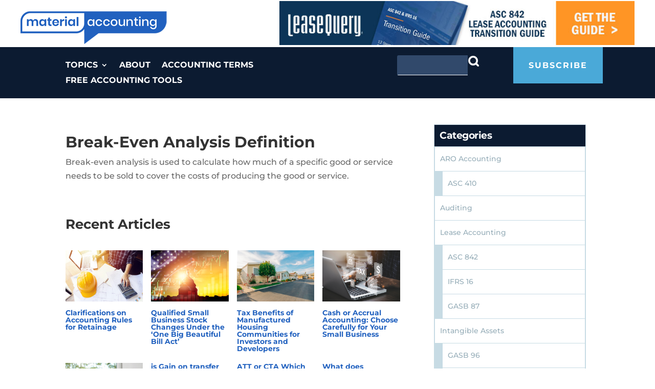

--- FILE ---
content_type: text/html; charset=utf-8
request_url: https://www.google.com/recaptcha/api2/aframe
body_size: 269
content:
<!DOCTYPE HTML><html><head><meta http-equiv="content-type" content="text/html; charset=UTF-8"></head><body><script nonce="KvaO7E48_o69_0XeGXEWjQ">/** Anti-fraud and anti-abuse applications only. See google.com/recaptcha */ try{var clients={'sodar':'https://pagead2.googlesyndication.com/pagead/sodar?'};window.addEventListener("message",function(a){try{if(a.source===window.parent){var b=JSON.parse(a.data);var c=clients[b['id']];if(c){var d=document.createElement('img');d.src=c+b['params']+'&rc='+(localStorage.getItem("rc::a")?sessionStorage.getItem("rc::b"):"");window.document.body.appendChild(d);sessionStorage.setItem("rc::e",parseInt(sessionStorage.getItem("rc::e")||0)+1);localStorage.setItem("rc::h",'1768549559294');}}}catch(b){}});window.parent.postMessage("_grecaptcha_ready", "*");}catch(b){}</script></body></html>

--- FILE ---
content_type: text/css
request_url: https://materialaccounting.com/wp-content/themes/divi-child/style.css?ver=4.18.0
body_size: 141
content:
/*
Theme Name: Divi Child Theme
Theme URI: https://divireadythemes.com/
Description: Divi Child Theme
Author: Divi Ready Themes
Author URI: https://divireadythemes.com/
Template: Divi
Version: Updated for Divi 3+
*/
.clr, .clr:after, .clr:before {
    display: block;
    clear: both;
    width: 100%;
    position: relative;
    min-height: 0.01px;
}
.clr:after, .clr:before {
    content: '';
}
.termsPage {
    background-color: #E8F2F6;
    display: block;
    clear: both;
    width: 100%;
    position: relative;
}
.termsPage .container_term {
    display: block;
    clear: both;
    width: 100%;
    max-width: 1240px;
    margin: 0 auto;
    padding: 50px 20px;
    position: relative;
}
.termsPage h2.entry-title {
    text-transform: uppercase;
}
.lettersRow, .lettersRow li {
    list-style: none;
}
.lettersRow {
    display: -webkit-flex;
    display: -moz-flex;
    display: -o-flex;
    display: -ms-flex;
    display: flex;
    -webkit-align-items: center;
    -moz-align-items: center;
    -ms-align-items: center;
    -o-align-items: center;
    align-items: center;
    -webkit-justify-content: center;
    -moz-justify-content: center;
    -o-justify-content: center;
    -ms-justify-content: center;
    justify-content: center;
    -webkit-flex-wrap: wrap;
    -moz-flex-wrap: wrap;
    -o-flex-wrap: wrap;
    -ms-flex-wrap: wrap;
    flex-wrap: wrap;
}
.lettersRow li {
    max-width: 50px;
    width: 100%;
    text-align: center;
}
.lettersRow li a {
    padding: 10px;
    font-family: 'Montserrat',Helvetica,Arial,Lucida,sans-serif;
    font-weight: 700;
    font-size: 16px;
    line-height: 1.5;
    letter-spacing: normal;
    color: #bfdae2;
    text-decoration: none;
}
.lettersRow li a:hover {
    color: #2161bf;
}
#post-47367 h1.entry-title.main_title {
    display: none;
}
.letterPostsList {
    counter-reset: postItem;
}
.letterPostItem a:before {
    counter-increment: postItem;
    content: counter(postItem) ". ";
}

--- FILE ---
content_type: text/css
request_url: https://materialaccounting.com/wp-content/et-cache/53065/et-core-unified-53065.min.css?ver=1767064133
body_size: 3674
content:
.et_pb_search.top-search{border:0}.et_pb_search.top-search input[type=text]{padding:15px 40px 15px 10px!important;color:#fff}.et_pb_search.top-search input[type=submit]{display:block;background:transparent;background-image:url(https://materialaccounting.com/wp-content/uploads/2021/05/search-icon.png);background-repeat:no-repeat;background-position:center right;width:22px;height:22px;font-size:0}.et_pb_main_blurb_image{width:100%}img.et-waypoint.et_pb_animation_top.wp-image-436.et-animated{width:100%}img.et-waypoint.et_pb_animation_top.wp-image-437.et-animated{width:100%}.et_pb_row.banner-blog-slider .et_pb_slide_description{padding:4% 4%;background:rgba(39,108,195,0.8)}.et_pb_row.banner-blog-slider .et_pb_slides .et_pb_slider_container_inner{vertical-align:bottom}.et_pb_row.banner-blog-slider .et_pb_slide_description .et_pb_button_wrapper{display:none}.et_pb_row.banner-blog-slider .et_pb_slides{padding-bottom:30px}.et_pb_row.banner-blog-slider .et_pb_slide{padding:150px 0 0px 0}.et_pb_row.banner-blog-slider .et-pb-controllers{bottom:-10px}.et_pb_section.banner-sec .banner-blog-slider .et_pb_column_1_2.et_pb_column{width:50%;margin:0}.et_pb_module.banner-3box-blogs article a.entry-featured-image-url{margin-bottom:0}.et_pb_module.banner-3box-blogs article{background:#fff;border:0;padding:0;margin-bottom:12px!important}.et_pb_module.banner-3box-blogs .et_pb_post .et_pb_image_container{position:relative;width:34%;margin:0 20px 0 0;float:left}.et_pb_module.banner-3box-blogs article h3.entry-title{padding:20px 0 10px 0px}.et_pb_column.home-sec1{margin:0;width:70%}.et_pb_column.home-sidebar{width:30%;padding-left:5%}.et_pb_column.home-sidebar .sbarad-box{width:100%;background:#c7dbe4;height:250px;text-align:center;font-weight:bold;padding:110px 10px 0 10px}.et_pb_column.home-sidebar .sbarad-box.lg{padding:290px 10px;height:100%}.et_pb_column.home-sidebar .widget_custom_html,.et_pb_column.home-sidebar .widget_categories{margin-bottom:30px}.et_pb_column.home-sidebar .widget_categories h4.widgettitle{background:#0c1b31;color:#fff!important;margin:0!important;padding:10px}.et_pb_column.home-sidebar .widget_categories ul li{padding:10px 15px;margin:0}.et_pb_column.home-sidebar .widget_categories ul li:last-child{border-bottom:0px}.et_pb_column.home-sidebar .sdform-sec{background:#2161bf;padding:25px;text-align:center}.home-bodycnt .et_pb_column.home-sidebar .sdform-sec h3{color:#fff!important;padding:10px 0 0 0}.et_pb_column.home-sidebar .sdform-sec .sb-form{width:100%;max-width:250px;margin:20px 0}.et_pb_column.home-sidebar .sdform-sec .sb-form input,#footer-widgets .footer-widget .ftr-form input{max-width:100%;padding:10px;border-radius:5px;background:#13458e;color:#a2b8da;font-size:14px;line-height:22px;margin-bottom:8px}.et_pb_column.home-sidebar .sdform-sec .sb-form input::placeholder,#footer-widgets .footer-widget .ftr-form input::placeholder{color:#a2b8da}.et_pb_column.home-sidebar .sdform-sec .sb-form .wpcf7-checkbox .wpcf7-list-item{margin:0;text-align:left;font-size:12px;font-style:italic}.et_pb_column.home-sidebar .sdform-sec .sb-form .wpcf7-checkbox input[type="checkbox"]{width:auto;text-align:left;padding:0;line-height:0;margin:0px 5px 0px 0px}.et_pb_column.home-sidebar .sdform-sec .sb-form input[type="submit"],#footer-widgets .footer-widget .ftr-form input[type="submit"]{margin:10px 0 0;width:100%;display:inline-block;color:#2161bf;background:#fff;padding:10px;font-weight:bold;letter-spacing:1px;cursor:pointer;border:2px solid #fff}.et_pb_column.home-sidebar .sdform-sec .sb-form input[type="submit"]:hover,#footer-widgets .footer-widget .ftr-form input[type="submit"]:hover{color:#fff;background:transparent}.wpcf7 .ajax-loader{display:none}.et_pb_module.banner-3box-blogs.home-inr .column.size-1of2{width:100%;margin:0}.inr-advt-box{margin:30px;outline:1px solid #c7dbe4;outline-offset:30px}.home-viewbtn .et_pb_button{border:0!important;padding:10px 20px!important}#footer-widgets .footer-widget{width:20%;margin-right:0;margin-bottom:1%;padding:0 0 0 5%}#footer-widgets .footer-widget:first-child{padding:0}div#et-footer-nav,#footer-bottom{display:none}#footer-widgets .footer-widget h4.title{text-transform:uppercase;font-weight:bold;margin-bottom:10px}#footer-widgets{padding:6% 0}#footer-widgets .footer-widget li{padding-left:0}#footer-widgets .footer-widget li:before{display:none}#footer-widgets .footer-widget:last-child{padding:0}#footer-widgets .footer-widget .ftr-form input{background:#31496b}#footer-widgets .footer-widget .ftr-form input[type="submit"]{background:#4aa9d8;border-color:#4aa9d8;color:#fff;width:auto;padding:8px 25px}.free-tools .et_pb_module.et_pb_blurb{width:44%;float:left;margin:0 20px 50px}.free-tools{display:flex;flex-wrap:wrap}.et_pb_column.home-sidebar .sdform-sec h3{color:#fff!important}.free-tools .et_pb_module.et_pb_blurb{width:43%;float:left;margin:0 15px 50px}.free-tools .et_pb_blurb_container{padding:0 15px 20px}.free-tools .et_pb_module.et_pb_blurb .et_pb_blurb_content{max-width:100%;border:1px solid #a2b8da;border-radius:5px}.et_right_sidebar #sidebar .widget_categories h4.widgettitle,#sidebar .widget_categories h4.widgettitle{background:#0c1b31;color:#fff!important;margin:0!important;padding:10px}.et_right_sidebar #sidebar .sdform-sec .sb-form,#sidebar .sdform-sec .sb-form{width:100%;max-width:250px;margin:20px 0;display:inline-block}.et_right_sidebar #sidebar .sdform-sec .sb-form input,#sidebar .sdform-sec .sb-form input{max-width:100%;padding:10px;border:1px solid #a2b8da;border-radius:5px;background:#13458e;color:#a2b8da;font-size:14px;line-height:22px;margin-bottom:8px}.et_right_sidebar #sidebar .sdform-sec .sb-form .wpcf7-checkbox .wpcf7-list-item,#sidebar .sdform-sec .sb-form .wpcf7-checkbox .wpcf7-list-item{margin:0;text-align:left;font-size:12px;font-style:italic}.et_right_sidebar #sidebar .sdform-sec .sb-form input[type="submit"],#sidebar .sdform-sec .sb-form input[type="submit"]{margin:10px 0 0;width:100%;display:inline-block;color:#2161bf;background:#fff;padding:10px;font-weight:bold;letter-spacing:1px;cursor:pointer;border:2px solid #fff}.et_right_sidebar #sidebar .sdform-sec .sb-form input[type="submit"]:hover,#sidebar .sdform-sec .sb-form input[type="submit"]:hover{color:#fff;background:transparent}.et_right_sidebar #sidebar .sdform-sec .sb-form .wpcf7-checkbox input[type="checkbox"],#sidebar .sdform-sec .sb-form .wpcf7-checkbox input[type="checkbox"]{width:auto;text-align:left;padding:0;line-height:0;margin:0px 5px 0px 0px}.et_right_sidebar #sidebar .sdform-sec,#sidebar .sdform-sec{background:#2161bf;padding:25px;text-align:center}.et_right_sidebar #sidebar .sdform-sec h3,#sidebar .sdform-sec h3{color:#fff!important}.et_right_sidebar #sidebar .widget_categories ul li,#sidebar .widget_categories ul li{padding:10px 15px;margin:0}.et_right_sidebar #sidebar{padding-left:5%;width:30%}#sidebar{width:29%}.et_right_sidebar #left-area{padding-right:0;width:70%}#main-content .container:before{width:0}#sidebar .sbarad-box{width:100%;background:#c7dbe4;height:250px;text-align:center;font-weight:bold;padding:110px 10px 0 10px}.et_pb_post .post-meta,.et_pb_post .post-meta a,#left-area .et_pb_post .post-meta,#left-area .et_pb_post .post-meta a{font-family:'Montserrat',Helvetica,Arial,Lucida,sans-serif;font-weight:700;text-transform:uppercase;font-size:12px;color:#2161bf!important}.single .et_pb_post h1.entry-title{font-family:'Montserrat',Helvetica,Arial,Lucida,sans-serif;font-weight:700;font-size:36px;color:#0c1b31!important;line-height:1.2em;text-align:left}.account-tabs ul.et_pb_tabs_controls:after{border:0}.account-tabs .et_pb_tabs_controls li a{padding:4px 10px}.account-tabs .et_pb_tabs_controls li{border:0}.account-tabs .et_pb_tab{padding:24px 6px}.account-tabs .et_pb_tab_content strong{font-weight:700;margin-bottom:30px;display:inline-block;width:100%}.account-tabs .et_pb_tab_content span.tooltips a{font-family:'Montserrat',Helvetica,Arial,Lucida,sans-serif!important;font-weight:700!important}.et_pb_column.accun.home-sidebar{width:29%}.et_pb_column.home-sidebar .sdform-sec h3{color:#fff!important}#rel_postclm .et_pb_posts .et_pb_post{min-height:260px}#rel_postclm{column-count:4;-moz-column-count:4;-webkit-column-count:4}#rel_postclm .et_pb_post a img{height:100px}#rel_postclm article{min-height:240px!important}#rel_postclm .et_pb_post .entry-featured-image-url{margin-bottom:15px}@media(max-width:980px){.banner-blog-slider .et_pb_blog_grid .column.size-1of2{width:100%;margin:0}.home-sidebar.et_pb_column .et_pb_widget{width:100%;margin:0 0 20px}.et_pb_column.home-sidebar .sbarad-box.lg{padding:100px 10px}.et_pb_column.home-sidebar{padding-left:2%}.single .et_pb_post h1.entry-title{font-size:30px}.et_right_sidebar #sidebar .sdform-sec .sb-form{float:none;margin:20px auto}.et_pb_column.home-sidebar .sdform-sec .sb-form{float:none;margin:20px auto}.et_pb_column.home-sidebar .sbarad-box{height:180px;padding:70px 10px 0 10px}#sidebar .sbarad-box{height:180px;padding:70px 10px 0 10px}.et_right_sidebar #sidebar{padding:0}.et_pb_column.accun.home-sidebar{width:100%;padding:0}.et_pb_column.home-sidebar{padding-left:0;width:100%}.et_pb_column.home-sec1{width:100%}.free-tools .et_pb_text_0.et_pb_text{width:100%}#rel_postclm .et_pb_posts .et_pb_post{min-height:260px}#rel_postclm{column-count:3;-moz-column-count:3;-webkit-column-count:3}}@media(max-width:767px){.et_pb_section.banner-sec .banner-blog-slider .et_pb_column_1_2.et_pb_column{width:100%;margin:0}.et_pb_column.home-sec1{width:100%}.et_pb_column.home-sidebar{padding-left:0;width:100%}.account-tabs .et_pb_tabs_controls li{display:inline-block}.single .et_pb_post h1.entry-title{font-size:26px}.free-tools .et_pb_blurb_0.et_pb_blurb .et_pb_blurb_description{text-align:center}.free-tools .et_pb_module.et_pb_blurb{width:100%;margin:0 0 30px}.free-tools .et_pb_blurb.et_pb_text_align_left .et_pb_blurb_content .et_pb_blurb_container{text-align:center}.et_pb_column.home-sidebar .sdform-sec .sb-form{float:none;margin:20px auto}}.feed-item .feed-item-text-content a{font-size:22px;color:#000}.feed-item .thumbnail-excerpt.wprss-feed-excerpt a{font-size:16px}.wpra-et-legacy li.feed-item{list-style:none}.et_pb_column.home-sidebar.home-sidebar h4.widgettitle,#sidebar h4.widgettitle{background:#0c1b31;color:#fff!important;margin:0!important;padding:10px;font-family:'Montserrat',Helvetica,Arial,Lucida,sans-serif;font-weight:700;font-size:19px}.home-sidebar #menu-feed-category li,#sidebar #menu-feed-category li{padding:10px 15px;margin:0}.resource_bl .wpra-grid-item__title a{font-family:'Montserrat',Helvetica,Arial,Lucida,sans-serif;font-weight:700;font-size:24px;color:#0c1b31!important;line-height:28px}.resource_bl .wpra-grid-item__content img{text-align:center;margin:auto}.resource_bl .wpra-grid-item{border:1px solid #a2b8da!important;border-radius:5px;margin-bottom:20px}.resource_bl .wpra-grid-item__content img{width:100%;margin-bottom:30px}#execphp-2 li.cat-item-13{display:none}#execphp-2 .execphpwidget li.categories{background:#0c1b31;color:#fff!important;margin:0!important;font-family:'Montserrat',Helvetica,Arial,Lucida,sans-serif;font-weight:700;font-size:19px;line-height:36px;list-style:none;text-indent:10px}#execphp-2 .execphpwidget li ul li{background:#fff!important;font-size:14px;color:#000;padding:5px 15px 5px 5px;margin:0;font-family:'Alata',Helvetica,Arial,Lucida,sans-serif;font-weight:500}body .et_pb_menu_0_tb_header.et_pb_menu .et_mobile_menu,body .et_pb_menu_0_tb_header.et_pb_menu .et_mobile_menu ul{background-color:#4aa9d8!important}#footer-widgets .footer-widget li.categories{text-transform:uppercase;font-weight:bold;margin-bottom:10px;list-style:none;font-size:14px}#footer-widgets .footer-widget li li{font-weight:500;font-family:'Alata',Helvetica,Arial,Lucida,sans-serif;text-transform:none}#footer-widgets .footer-widget li.categories ul{padding-top:15px}#footer-widgets .footer-widget li.cat-item-13{display:none}.resource_bl .wpra-grid-item__content img{padding:0px 100px 0px 100px;background:#2161bf}.banner_pst .wpra-et-legacy li{background:#fff;position:relative}.banner_pst .wpra-et-legacy .feed-item-content img{margin-bottom:0!important;min-width:200px;max-height:130px}.banner_pst .feed-item-text-content a{font-size:19px;font-weight:700px;font-family:'Montserrat',Helvetica,Arial,Lucida,sans-serif!important;font-weight:700!important;color:#0c1b31!important}.banner_pst .feed-item-text-content{padding:20px}.banner_pst .wprss-feed-meta{position:relative;bottom:25px;left:230px}.banner_pst .wprss-feed-meta{font-family:'Montserrat',Helvetica,Arial,Lucida,sans-serif;font-weight:700;text-transform:uppercase;font-size:12px;color:#2161bf!important;line-height:0}.feed-item .feed-item-text-content a{font-family:'Montserrat',Helvetica,Arial,Lucida,sans-serif!important;font-weight:700!important;font-size:19px}.wpra-et-legacy .thumbnail-excerpt{font-family:'Alata',Helvetica,Arial,Lucida,sans-serif;font-size:16px;line-height:1.4em;color:#0c1b31!important}.feed-item .wprss-feed-meta{font-weight:700;text-transform:uppercase;font-family:'Montserrat',Helvetica,Arial,Lucida,sans-serif;font-size:12px;color:#2161bf!important}body .wpra-et-legacy div.wprss-feed-meta>span{font-size:100%}.recent_pst .wpra-et-legacy li.feed-item,.wpra-et-legacy li.feed-item{position:relative}.recent_pst .wpra-et-legacy li.feed-item .wprss-feed-meta{position:absolute;top:30px;left:300px}.feed_pst .wpra-et-legacy li.feed-item .wprss-feed-meta{top:30px;left:210px;position:absolute}.recent_pst .feed-item .feed-item-text-content a,.feed_pst .feed-item .feed-item-text-content a{padding-bottom:20px;display:block}.resource_bl .wpra-grid-item__content{padding:0 0 20px 0}.resource_bl .wpra-grid-item__content .wpra-grid-item__item{padding-left:10px;padding-right:10px}.resource_bl .wpra-grid-item__content img{margin-top:0}.resource_bl .wpra-item-grid .wpra-item--1of2{flex-basis:46%;padding:1rem}body .et_pb_column.home-sidebar .widget_categories{margin-bottom:0}#execphp-2{margin-bottom:30px!important}body .et_pb_blog_0 .entry-featured-image-url img{width:195px}.tranding_cat .post-meta{line-height:20px}.menu-category-menu-container ul li,.menu-sidebar-aro-accounting-container ul li,.menu-sidebar-government-accounting-container ul li,.menu-sidebar-intangible-assets-container ul li,.menu-sidebar-investment-accounting-container ul li,.menu-sidebar-lease-accounting-container ul li{background:#fff!important;font-size:14px;color:#000;padding:0!important;margin:0;font-family:'Alata',Helvetica,Arial,Lucida,sans-serif;font-weight:500}#nav_menu-6.widget_nav_menu{margin-bottom:30px!important}body .et_pb_searchform input[type="text"]:focus{border-bottom:1px solid #fff!important;background:#31496b}.port_sec .et_pb_portfolio_items .et_pb_grid_item{border:1px solid #a2b8da}.port_sec .et_pb_module_header{padding:20px!important;font-family:'Montserrat',Helvetica,Arial,Lucida,sans-serif;font-weight:700;font-size:24px;color:#0c1b31!important;line-height:24px}.port_sec .et_pb_portfolio_item img{margin:auto;width:100px}.port_sec .et_portfolio_image{min-height:150px;display:flex}body #rel_post .column.size-1of3{margin-right:2.5%!important}body #rel_post .et_pb_image_container{margin:0!important}body #rel_post article{padding:0!important;margin-bottom:0!important}.et_pb_search .et_pb_searchform .et_pb_searchsubmit{right:10px}body .et_pb_search.top-search input[type=text]{padding:10px 40px 10px 10px!important}body .et_pb_search_0_tb_header{margin-top:16px!important}.pagination{background-color:#2161bf;padding:10px 20px;color:#fff;margin-bottom:7px;display:block}.pagination a{font-size:20px;margin-bottom:10px;line-height:1.7em!important;color:#fff}body .et_pb_row.banner-blog-slider .et_pb_slide{padding:120px 0 0px 0;height:440px!important}body .et_pb_row.banner-blog-slider .et_pb_slide_overlay_container{height:440px!important}body .et_pb_row.banner-blog-slider .et_pb_container{height:320px!important}@media screen and (max-width:1480px) and (min-width:1260px){body .et_pb_blog_0 .entry-featured-image-url img{width:250px}}@media screen and (max-width:1480px) and (min-width:768px){.feed-item .wprss-feed-meta,.recent_pst .wpra-et-legacy li.feed-item .wprss-feed-meta,.feed_pst .wpra-et-legacy li.feed-item .wprss-feed-meta{line-height:inherit;position:inherit;left:inherit;bottom:inherit;top:inherit}.banner_pst .wpra-et-legacy li{padding-bottom:20px}.recent_pst .feed-item .feed-item-text-content a,.feed_pst .feed-item .feed-item-text-content a{padding-bottom:0}}.tranding_cat article{margin-bottom:-20px!important;background-color:#fff}.et_pb_posts .et_pb_post{margin-bottom:-20px!important}.tranding_cat article h2{padding-top:15px}@media screen and (max-width:1261px) and (min-width:1024px){body .et_pb_blog_0 .entry-featured-image-url img{width:200px}}@media screen and (max-width:1023px) and (min-width:768px){body .et_pb_blog_0 .entry-featured-image-url img{width:160px}}@media screen and (max-width:980px) and (min-width:768px){.banner_pst .wpra-et-legacy .feed-item-content img{width:35%;min-width:inherit}.banner_pst .feed-item-text-content{padding:5px}}@media screen and (max-width:980px){.banner_pst .feed-item-text-content a{font-size:16px}}@media screen and (max-width:767px){.feed-item .wprss-feed-meta,.recent_pst .wpra-et-legacy li.feed-item .wprss-feed-meta,.feed_pst .wpra-et-legacy li.feed-item .wprss-feed-meta{line-height:inherit;position:inherit;left:inherit;bottom:inherit;top:inherit}.wpra-et-legacy .feed-item-content img{width:35%}.recent_pst .feed-item .feed-item-text-content a,.feed_pst .feed-item .feed-item-text-content a{padding-bottom:0}.et_pb_portfolio_item h2,.et_pb_post>h2,.et_pb_title_container h1{clear:both}.et_pb_blog_0 .entry-featured-image-url img{padding-right:0}.tranding_cat article h2,.tranding_cat .post-meta{padding-left:15px}#rel_postclm .et_pb_posts .et_pb_post{min-height:260px}#rel_postclm{column-count:2;-moz-column-count:2;-webkit-column-count:2}}@media screen and (max-width:680px){.feed-item .wprss-feed-meta{width:50%;line-height:inherit}.banner_pst .feed-item-text-content a{font-size:14px}}@media screen and (max-width:560px){.banner_pst .wpra-et-legacy .feed-item-content img{width:35%;min-width:inherit}.feed-item .wprss-feed-meta,.recent_pst .wpra-et-legacy li.feed-item .wprss-feed-meta,.feed_pst .wpra-et-legacy li.feed-item .wprss-feed-meta{line-height:inherit;position:inherit;left:inherit;bottom:inherit;top:inherit}#rel_postclm .et_pb_posts .et_pb_post{min-height:260px}#rel_postclm{column-count:1;-moz-column-count:1;-webkit-column-count:1}}body .et_pb_searchform input[type="text"]{border-bottom:1px solid #fff!important;background:#31496b}#wp-alphabet-listing{width:100%}#wp-alphabet-listing h2{display:none}#letter-_{display:none}.terms_cl li{list-style:none;float:left}.terms_cl li a{padding:0px 15px;font-weight:bold}#mc_embed_signup_scroll{padding:10px 20px}#mc_embed_signup,#mc_embed_signup_footer_scroll{font-family:'Work Sans',Helvetica,Arial,Lucida,sans-serif!important}#mc_embed_signup h2{font-weight:bold;padding:0;margin:15px 0;font-size:1.4em;color:#ffffff!important;font-family:'Montserrat',Helvetica,Arial,Lucida,sans-serif!important}#mc_embed_signup_scroll>p>span,#mc_embed_signup_scroll>p>u>a,#custom_html-4>span,#mc_embed_signup_footer_scroll>p>u>a{font-size:12px!important;line-height:14px!important}#mc_embed_signup .button,#mc-embedded-subscribe{background-color:#4AA9D8!important;font-family:'Montserrat',Helvetica,Arial,Lucida,sans-serif!important;color:#ffffff!important;font-size:14px!important;font-weight:bold!important;margin-top:15px!important;clear:both;border:0 none;border-radius:4px;transition:all 0.23s ease-in-out 0s;display:inline-block;height:32px;line-height:32px;margin:10px 0 0 0!important;padding:0 22px;text-align:center;text-decoration:none;vertical-align:top;white-space:nowrap;width:auto}#mc_embed_signup .button:hover,#mc-embedded-subscribe:hover{background-color:#0f7bb0!important;cursor:pointer}input#mce-EMAIL{display:block;width:100%;padding:8px 0;text-indent:2%;border:0 none;border-radius:4px;margin-top:10px;margin-bottom:5px}#mc_embed_signup{background-color:#1369AA!important}#mc_embed_signup .mc-field-group label{color:#ffffff!important}.indicates-required{display:none!important}#custom_html-4>div.mc-field-group>label{color:#ffffff!important;padding-bottom:10px!important}.et_pb_sidebar_0 .menu-category-menu-container,.et_pb_sidebar_0_tb_body .menu-category-menu-container,.widget_nav_menu{border:1px solid #c7dbe4}.et_pb_sidebar_0 .menu-item,.et_pb_sidebar_0_tb_body .menu-item{padding:0!important}.et_pb_sidebar_0 .menu-item a,.et_pb_sidebar_0_tb_body .menu-item a{padding:10px!important;width:100%!important;display:block!important;border-bottom:1px solid #c7dbe4!important}.et_pb_sidebar_0 .menu-item a:hover,.et_pb_sidebar_0_tb_body .menu-item a:hover{color:#0c1b31!important}.et_pb_sidebar_0 .et_pb_widget ol li ol li,.et_pb_sidebar_0 .et_pb_widget ul li ul li,.et_pb_sidebar_0_tb_body .et_pb_widget ol li ol li,.et_pb_sidebar_0_tb_body .et_pb_widget ul li ul li{border-left:15px solid #c7dbe4!important;margin-left:0!important}.et_pb_sidebar_0 .et_pb_widget ol li ol li:hover,.et_pb_widget ul li ul li:hover,.et_pb_sidebar_0_tb_body .et_pb_widget ol li ol li:hover,.et_pb_sidebar_0_tb_body .et_pb_widget ul li ul li:hover{border-left:15px solid #0c1b31!important;margin-left:0!important}.footer-widget>div.widget_nav_menu{border:none!important}.lettersRow li{max-width:100px;width:100%;text-align:center;margin:10px;border:2px solid #2161bf;border-radius:8px}.lettersRow li:hover{background-color:#2161bf}.lettersRow li a{padding:30px;font-family:'Montserrat',Helvetica,Arial,Lucida,sans-serif;font-weight:700;font-size:24px;line-height:1.5;letter-spacing:normal;color:#2161bf;text-decoration:none;display:block}.lettersRow li a:hover{color:#ffffff}

--- FILE ---
content_type: text/plain
request_url: https://www.google-analytics.com/j/collect?v=1&_v=j102&a=1651625996&t=pageview&_s=1&dl=https%3A%2F%2Fmaterialaccounting.com%2Fterms%2Fb%2Fbreak-even-analysis%2F&ul=en-us%40posix&dt=Break-Even%20Analysis%20-%20Material%20Accounting&sr=1280x720&vp=1280x720&_u=6GhAAEABAAAAACAAIk~&jid=840999068&gjid=2122310684&cid=129372785.1768549558&tid=UA-207728373-1&_gid=1210512906.1768549558&_r=1&_slc=1&gtm=45He61e1n81KB8KKZZv852126550za200zd852126550&gcs=G111&gcd=13r3r3l3l5l1&dma=0&tag_exp=103116026~103200004~104527907~104528501~104684208~104684211~105391253~115495938~115938465~115938469~116491846~117041587&gcu=1&sst.gcut=2&z=1242227060
body_size: -453
content:
2,cG-1K8MR9FPTK